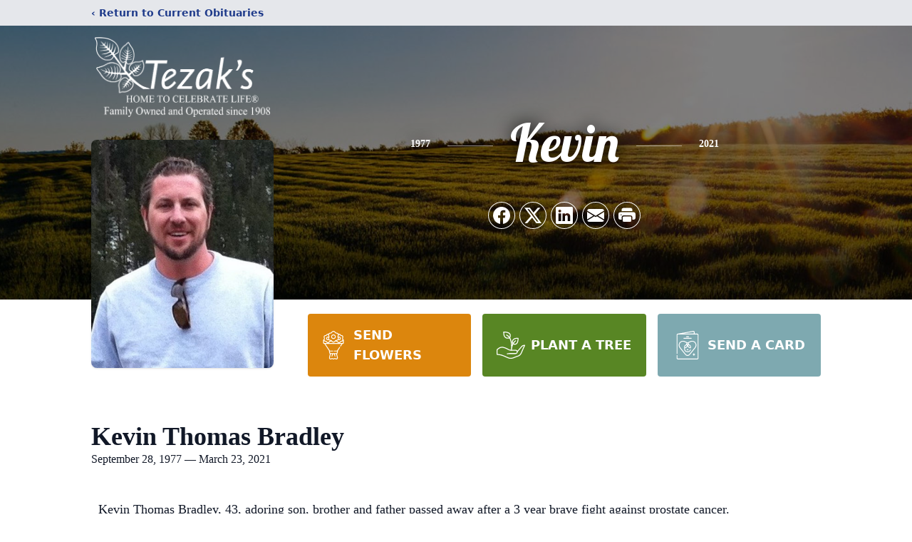

--- FILE ---
content_type: text/html; charset=utf-8
request_url: https://www.google.com/recaptcha/enterprise/anchor?ar=1&k=6LdZ3HooAAAAAJU4gwV28Wtqwq9S-7BhkPJBlpdV&co=aHR0cHM6Ly93d3cudGV6YWtmdW5lcmFsaG9tZS5jb206NDQz&hl=en&type=image&v=PoyoqOPhxBO7pBk68S4YbpHZ&theme=light&size=invisible&badge=bottomright&anchor-ms=20000&execute-ms=30000&cb=usexlgfgzdti
body_size: 48732
content:
<!DOCTYPE HTML><html dir="ltr" lang="en"><head><meta http-equiv="Content-Type" content="text/html; charset=UTF-8">
<meta http-equiv="X-UA-Compatible" content="IE=edge">
<title>reCAPTCHA</title>
<style type="text/css">
/* cyrillic-ext */
@font-face {
  font-family: 'Roboto';
  font-style: normal;
  font-weight: 400;
  font-stretch: 100%;
  src: url(//fonts.gstatic.com/s/roboto/v48/KFO7CnqEu92Fr1ME7kSn66aGLdTylUAMa3GUBHMdazTgWw.woff2) format('woff2');
  unicode-range: U+0460-052F, U+1C80-1C8A, U+20B4, U+2DE0-2DFF, U+A640-A69F, U+FE2E-FE2F;
}
/* cyrillic */
@font-face {
  font-family: 'Roboto';
  font-style: normal;
  font-weight: 400;
  font-stretch: 100%;
  src: url(//fonts.gstatic.com/s/roboto/v48/KFO7CnqEu92Fr1ME7kSn66aGLdTylUAMa3iUBHMdazTgWw.woff2) format('woff2');
  unicode-range: U+0301, U+0400-045F, U+0490-0491, U+04B0-04B1, U+2116;
}
/* greek-ext */
@font-face {
  font-family: 'Roboto';
  font-style: normal;
  font-weight: 400;
  font-stretch: 100%;
  src: url(//fonts.gstatic.com/s/roboto/v48/KFO7CnqEu92Fr1ME7kSn66aGLdTylUAMa3CUBHMdazTgWw.woff2) format('woff2');
  unicode-range: U+1F00-1FFF;
}
/* greek */
@font-face {
  font-family: 'Roboto';
  font-style: normal;
  font-weight: 400;
  font-stretch: 100%;
  src: url(//fonts.gstatic.com/s/roboto/v48/KFO7CnqEu92Fr1ME7kSn66aGLdTylUAMa3-UBHMdazTgWw.woff2) format('woff2');
  unicode-range: U+0370-0377, U+037A-037F, U+0384-038A, U+038C, U+038E-03A1, U+03A3-03FF;
}
/* math */
@font-face {
  font-family: 'Roboto';
  font-style: normal;
  font-weight: 400;
  font-stretch: 100%;
  src: url(//fonts.gstatic.com/s/roboto/v48/KFO7CnqEu92Fr1ME7kSn66aGLdTylUAMawCUBHMdazTgWw.woff2) format('woff2');
  unicode-range: U+0302-0303, U+0305, U+0307-0308, U+0310, U+0312, U+0315, U+031A, U+0326-0327, U+032C, U+032F-0330, U+0332-0333, U+0338, U+033A, U+0346, U+034D, U+0391-03A1, U+03A3-03A9, U+03B1-03C9, U+03D1, U+03D5-03D6, U+03F0-03F1, U+03F4-03F5, U+2016-2017, U+2034-2038, U+203C, U+2040, U+2043, U+2047, U+2050, U+2057, U+205F, U+2070-2071, U+2074-208E, U+2090-209C, U+20D0-20DC, U+20E1, U+20E5-20EF, U+2100-2112, U+2114-2115, U+2117-2121, U+2123-214F, U+2190, U+2192, U+2194-21AE, U+21B0-21E5, U+21F1-21F2, U+21F4-2211, U+2213-2214, U+2216-22FF, U+2308-230B, U+2310, U+2319, U+231C-2321, U+2336-237A, U+237C, U+2395, U+239B-23B7, U+23D0, U+23DC-23E1, U+2474-2475, U+25AF, U+25B3, U+25B7, U+25BD, U+25C1, U+25CA, U+25CC, U+25FB, U+266D-266F, U+27C0-27FF, U+2900-2AFF, U+2B0E-2B11, U+2B30-2B4C, U+2BFE, U+3030, U+FF5B, U+FF5D, U+1D400-1D7FF, U+1EE00-1EEFF;
}
/* symbols */
@font-face {
  font-family: 'Roboto';
  font-style: normal;
  font-weight: 400;
  font-stretch: 100%;
  src: url(//fonts.gstatic.com/s/roboto/v48/KFO7CnqEu92Fr1ME7kSn66aGLdTylUAMaxKUBHMdazTgWw.woff2) format('woff2');
  unicode-range: U+0001-000C, U+000E-001F, U+007F-009F, U+20DD-20E0, U+20E2-20E4, U+2150-218F, U+2190, U+2192, U+2194-2199, U+21AF, U+21E6-21F0, U+21F3, U+2218-2219, U+2299, U+22C4-22C6, U+2300-243F, U+2440-244A, U+2460-24FF, U+25A0-27BF, U+2800-28FF, U+2921-2922, U+2981, U+29BF, U+29EB, U+2B00-2BFF, U+4DC0-4DFF, U+FFF9-FFFB, U+10140-1018E, U+10190-1019C, U+101A0, U+101D0-101FD, U+102E0-102FB, U+10E60-10E7E, U+1D2C0-1D2D3, U+1D2E0-1D37F, U+1F000-1F0FF, U+1F100-1F1AD, U+1F1E6-1F1FF, U+1F30D-1F30F, U+1F315, U+1F31C, U+1F31E, U+1F320-1F32C, U+1F336, U+1F378, U+1F37D, U+1F382, U+1F393-1F39F, U+1F3A7-1F3A8, U+1F3AC-1F3AF, U+1F3C2, U+1F3C4-1F3C6, U+1F3CA-1F3CE, U+1F3D4-1F3E0, U+1F3ED, U+1F3F1-1F3F3, U+1F3F5-1F3F7, U+1F408, U+1F415, U+1F41F, U+1F426, U+1F43F, U+1F441-1F442, U+1F444, U+1F446-1F449, U+1F44C-1F44E, U+1F453, U+1F46A, U+1F47D, U+1F4A3, U+1F4B0, U+1F4B3, U+1F4B9, U+1F4BB, U+1F4BF, U+1F4C8-1F4CB, U+1F4D6, U+1F4DA, U+1F4DF, U+1F4E3-1F4E6, U+1F4EA-1F4ED, U+1F4F7, U+1F4F9-1F4FB, U+1F4FD-1F4FE, U+1F503, U+1F507-1F50B, U+1F50D, U+1F512-1F513, U+1F53E-1F54A, U+1F54F-1F5FA, U+1F610, U+1F650-1F67F, U+1F687, U+1F68D, U+1F691, U+1F694, U+1F698, U+1F6AD, U+1F6B2, U+1F6B9-1F6BA, U+1F6BC, U+1F6C6-1F6CF, U+1F6D3-1F6D7, U+1F6E0-1F6EA, U+1F6F0-1F6F3, U+1F6F7-1F6FC, U+1F700-1F7FF, U+1F800-1F80B, U+1F810-1F847, U+1F850-1F859, U+1F860-1F887, U+1F890-1F8AD, U+1F8B0-1F8BB, U+1F8C0-1F8C1, U+1F900-1F90B, U+1F93B, U+1F946, U+1F984, U+1F996, U+1F9E9, U+1FA00-1FA6F, U+1FA70-1FA7C, U+1FA80-1FA89, U+1FA8F-1FAC6, U+1FACE-1FADC, U+1FADF-1FAE9, U+1FAF0-1FAF8, U+1FB00-1FBFF;
}
/* vietnamese */
@font-face {
  font-family: 'Roboto';
  font-style: normal;
  font-weight: 400;
  font-stretch: 100%;
  src: url(//fonts.gstatic.com/s/roboto/v48/KFO7CnqEu92Fr1ME7kSn66aGLdTylUAMa3OUBHMdazTgWw.woff2) format('woff2');
  unicode-range: U+0102-0103, U+0110-0111, U+0128-0129, U+0168-0169, U+01A0-01A1, U+01AF-01B0, U+0300-0301, U+0303-0304, U+0308-0309, U+0323, U+0329, U+1EA0-1EF9, U+20AB;
}
/* latin-ext */
@font-face {
  font-family: 'Roboto';
  font-style: normal;
  font-weight: 400;
  font-stretch: 100%;
  src: url(//fonts.gstatic.com/s/roboto/v48/KFO7CnqEu92Fr1ME7kSn66aGLdTylUAMa3KUBHMdazTgWw.woff2) format('woff2');
  unicode-range: U+0100-02BA, U+02BD-02C5, U+02C7-02CC, U+02CE-02D7, U+02DD-02FF, U+0304, U+0308, U+0329, U+1D00-1DBF, U+1E00-1E9F, U+1EF2-1EFF, U+2020, U+20A0-20AB, U+20AD-20C0, U+2113, U+2C60-2C7F, U+A720-A7FF;
}
/* latin */
@font-face {
  font-family: 'Roboto';
  font-style: normal;
  font-weight: 400;
  font-stretch: 100%;
  src: url(//fonts.gstatic.com/s/roboto/v48/KFO7CnqEu92Fr1ME7kSn66aGLdTylUAMa3yUBHMdazQ.woff2) format('woff2');
  unicode-range: U+0000-00FF, U+0131, U+0152-0153, U+02BB-02BC, U+02C6, U+02DA, U+02DC, U+0304, U+0308, U+0329, U+2000-206F, U+20AC, U+2122, U+2191, U+2193, U+2212, U+2215, U+FEFF, U+FFFD;
}
/* cyrillic-ext */
@font-face {
  font-family: 'Roboto';
  font-style: normal;
  font-weight: 500;
  font-stretch: 100%;
  src: url(//fonts.gstatic.com/s/roboto/v48/KFO7CnqEu92Fr1ME7kSn66aGLdTylUAMa3GUBHMdazTgWw.woff2) format('woff2');
  unicode-range: U+0460-052F, U+1C80-1C8A, U+20B4, U+2DE0-2DFF, U+A640-A69F, U+FE2E-FE2F;
}
/* cyrillic */
@font-face {
  font-family: 'Roboto';
  font-style: normal;
  font-weight: 500;
  font-stretch: 100%;
  src: url(//fonts.gstatic.com/s/roboto/v48/KFO7CnqEu92Fr1ME7kSn66aGLdTylUAMa3iUBHMdazTgWw.woff2) format('woff2');
  unicode-range: U+0301, U+0400-045F, U+0490-0491, U+04B0-04B1, U+2116;
}
/* greek-ext */
@font-face {
  font-family: 'Roboto';
  font-style: normal;
  font-weight: 500;
  font-stretch: 100%;
  src: url(//fonts.gstatic.com/s/roboto/v48/KFO7CnqEu92Fr1ME7kSn66aGLdTylUAMa3CUBHMdazTgWw.woff2) format('woff2');
  unicode-range: U+1F00-1FFF;
}
/* greek */
@font-face {
  font-family: 'Roboto';
  font-style: normal;
  font-weight: 500;
  font-stretch: 100%;
  src: url(//fonts.gstatic.com/s/roboto/v48/KFO7CnqEu92Fr1ME7kSn66aGLdTylUAMa3-UBHMdazTgWw.woff2) format('woff2');
  unicode-range: U+0370-0377, U+037A-037F, U+0384-038A, U+038C, U+038E-03A1, U+03A3-03FF;
}
/* math */
@font-face {
  font-family: 'Roboto';
  font-style: normal;
  font-weight: 500;
  font-stretch: 100%;
  src: url(//fonts.gstatic.com/s/roboto/v48/KFO7CnqEu92Fr1ME7kSn66aGLdTylUAMawCUBHMdazTgWw.woff2) format('woff2');
  unicode-range: U+0302-0303, U+0305, U+0307-0308, U+0310, U+0312, U+0315, U+031A, U+0326-0327, U+032C, U+032F-0330, U+0332-0333, U+0338, U+033A, U+0346, U+034D, U+0391-03A1, U+03A3-03A9, U+03B1-03C9, U+03D1, U+03D5-03D6, U+03F0-03F1, U+03F4-03F5, U+2016-2017, U+2034-2038, U+203C, U+2040, U+2043, U+2047, U+2050, U+2057, U+205F, U+2070-2071, U+2074-208E, U+2090-209C, U+20D0-20DC, U+20E1, U+20E5-20EF, U+2100-2112, U+2114-2115, U+2117-2121, U+2123-214F, U+2190, U+2192, U+2194-21AE, U+21B0-21E5, U+21F1-21F2, U+21F4-2211, U+2213-2214, U+2216-22FF, U+2308-230B, U+2310, U+2319, U+231C-2321, U+2336-237A, U+237C, U+2395, U+239B-23B7, U+23D0, U+23DC-23E1, U+2474-2475, U+25AF, U+25B3, U+25B7, U+25BD, U+25C1, U+25CA, U+25CC, U+25FB, U+266D-266F, U+27C0-27FF, U+2900-2AFF, U+2B0E-2B11, U+2B30-2B4C, U+2BFE, U+3030, U+FF5B, U+FF5D, U+1D400-1D7FF, U+1EE00-1EEFF;
}
/* symbols */
@font-face {
  font-family: 'Roboto';
  font-style: normal;
  font-weight: 500;
  font-stretch: 100%;
  src: url(//fonts.gstatic.com/s/roboto/v48/KFO7CnqEu92Fr1ME7kSn66aGLdTylUAMaxKUBHMdazTgWw.woff2) format('woff2');
  unicode-range: U+0001-000C, U+000E-001F, U+007F-009F, U+20DD-20E0, U+20E2-20E4, U+2150-218F, U+2190, U+2192, U+2194-2199, U+21AF, U+21E6-21F0, U+21F3, U+2218-2219, U+2299, U+22C4-22C6, U+2300-243F, U+2440-244A, U+2460-24FF, U+25A0-27BF, U+2800-28FF, U+2921-2922, U+2981, U+29BF, U+29EB, U+2B00-2BFF, U+4DC0-4DFF, U+FFF9-FFFB, U+10140-1018E, U+10190-1019C, U+101A0, U+101D0-101FD, U+102E0-102FB, U+10E60-10E7E, U+1D2C0-1D2D3, U+1D2E0-1D37F, U+1F000-1F0FF, U+1F100-1F1AD, U+1F1E6-1F1FF, U+1F30D-1F30F, U+1F315, U+1F31C, U+1F31E, U+1F320-1F32C, U+1F336, U+1F378, U+1F37D, U+1F382, U+1F393-1F39F, U+1F3A7-1F3A8, U+1F3AC-1F3AF, U+1F3C2, U+1F3C4-1F3C6, U+1F3CA-1F3CE, U+1F3D4-1F3E0, U+1F3ED, U+1F3F1-1F3F3, U+1F3F5-1F3F7, U+1F408, U+1F415, U+1F41F, U+1F426, U+1F43F, U+1F441-1F442, U+1F444, U+1F446-1F449, U+1F44C-1F44E, U+1F453, U+1F46A, U+1F47D, U+1F4A3, U+1F4B0, U+1F4B3, U+1F4B9, U+1F4BB, U+1F4BF, U+1F4C8-1F4CB, U+1F4D6, U+1F4DA, U+1F4DF, U+1F4E3-1F4E6, U+1F4EA-1F4ED, U+1F4F7, U+1F4F9-1F4FB, U+1F4FD-1F4FE, U+1F503, U+1F507-1F50B, U+1F50D, U+1F512-1F513, U+1F53E-1F54A, U+1F54F-1F5FA, U+1F610, U+1F650-1F67F, U+1F687, U+1F68D, U+1F691, U+1F694, U+1F698, U+1F6AD, U+1F6B2, U+1F6B9-1F6BA, U+1F6BC, U+1F6C6-1F6CF, U+1F6D3-1F6D7, U+1F6E0-1F6EA, U+1F6F0-1F6F3, U+1F6F7-1F6FC, U+1F700-1F7FF, U+1F800-1F80B, U+1F810-1F847, U+1F850-1F859, U+1F860-1F887, U+1F890-1F8AD, U+1F8B0-1F8BB, U+1F8C0-1F8C1, U+1F900-1F90B, U+1F93B, U+1F946, U+1F984, U+1F996, U+1F9E9, U+1FA00-1FA6F, U+1FA70-1FA7C, U+1FA80-1FA89, U+1FA8F-1FAC6, U+1FACE-1FADC, U+1FADF-1FAE9, U+1FAF0-1FAF8, U+1FB00-1FBFF;
}
/* vietnamese */
@font-face {
  font-family: 'Roboto';
  font-style: normal;
  font-weight: 500;
  font-stretch: 100%;
  src: url(//fonts.gstatic.com/s/roboto/v48/KFO7CnqEu92Fr1ME7kSn66aGLdTylUAMa3OUBHMdazTgWw.woff2) format('woff2');
  unicode-range: U+0102-0103, U+0110-0111, U+0128-0129, U+0168-0169, U+01A0-01A1, U+01AF-01B0, U+0300-0301, U+0303-0304, U+0308-0309, U+0323, U+0329, U+1EA0-1EF9, U+20AB;
}
/* latin-ext */
@font-face {
  font-family: 'Roboto';
  font-style: normal;
  font-weight: 500;
  font-stretch: 100%;
  src: url(//fonts.gstatic.com/s/roboto/v48/KFO7CnqEu92Fr1ME7kSn66aGLdTylUAMa3KUBHMdazTgWw.woff2) format('woff2');
  unicode-range: U+0100-02BA, U+02BD-02C5, U+02C7-02CC, U+02CE-02D7, U+02DD-02FF, U+0304, U+0308, U+0329, U+1D00-1DBF, U+1E00-1E9F, U+1EF2-1EFF, U+2020, U+20A0-20AB, U+20AD-20C0, U+2113, U+2C60-2C7F, U+A720-A7FF;
}
/* latin */
@font-face {
  font-family: 'Roboto';
  font-style: normal;
  font-weight: 500;
  font-stretch: 100%;
  src: url(//fonts.gstatic.com/s/roboto/v48/KFO7CnqEu92Fr1ME7kSn66aGLdTylUAMa3yUBHMdazQ.woff2) format('woff2');
  unicode-range: U+0000-00FF, U+0131, U+0152-0153, U+02BB-02BC, U+02C6, U+02DA, U+02DC, U+0304, U+0308, U+0329, U+2000-206F, U+20AC, U+2122, U+2191, U+2193, U+2212, U+2215, U+FEFF, U+FFFD;
}
/* cyrillic-ext */
@font-face {
  font-family: 'Roboto';
  font-style: normal;
  font-weight: 900;
  font-stretch: 100%;
  src: url(//fonts.gstatic.com/s/roboto/v48/KFO7CnqEu92Fr1ME7kSn66aGLdTylUAMa3GUBHMdazTgWw.woff2) format('woff2');
  unicode-range: U+0460-052F, U+1C80-1C8A, U+20B4, U+2DE0-2DFF, U+A640-A69F, U+FE2E-FE2F;
}
/* cyrillic */
@font-face {
  font-family: 'Roboto';
  font-style: normal;
  font-weight: 900;
  font-stretch: 100%;
  src: url(//fonts.gstatic.com/s/roboto/v48/KFO7CnqEu92Fr1ME7kSn66aGLdTylUAMa3iUBHMdazTgWw.woff2) format('woff2');
  unicode-range: U+0301, U+0400-045F, U+0490-0491, U+04B0-04B1, U+2116;
}
/* greek-ext */
@font-face {
  font-family: 'Roboto';
  font-style: normal;
  font-weight: 900;
  font-stretch: 100%;
  src: url(//fonts.gstatic.com/s/roboto/v48/KFO7CnqEu92Fr1ME7kSn66aGLdTylUAMa3CUBHMdazTgWw.woff2) format('woff2');
  unicode-range: U+1F00-1FFF;
}
/* greek */
@font-face {
  font-family: 'Roboto';
  font-style: normal;
  font-weight: 900;
  font-stretch: 100%;
  src: url(//fonts.gstatic.com/s/roboto/v48/KFO7CnqEu92Fr1ME7kSn66aGLdTylUAMa3-UBHMdazTgWw.woff2) format('woff2');
  unicode-range: U+0370-0377, U+037A-037F, U+0384-038A, U+038C, U+038E-03A1, U+03A3-03FF;
}
/* math */
@font-face {
  font-family: 'Roboto';
  font-style: normal;
  font-weight: 900;
  font-stretch: 100%;
  src: url(//fonts.gstatic.com/s/roboto/v48/KFO7CnqEu92Fr1ME7kSn66aGLdTylUAMawCUBHMdazTgWw.woff2) format('woff2');
  unicode-range: U+0302-0303, U+0305, U+0307-0308, U+0310, U+0312, U+0315, U+031A, U+0326-0327, U+032C, U+032F-0330, U+0332-0333, U+0338, U+033A, U+0346, U+034D, U+0391-03A1, U+03A3-03A9, U+03B1-03C9, U+03D1, U+03D5-03D6, U+03F0-03F1, U+03F4-03F5, U+2016-2017, U+2034-2038, U+203C, U+2040, U+2043, U+2047, U+2050, U+2057, U+205F, U+2070-2071, U+2074-208E, U+2090-209C, U+20D0-20DC, U+20E1, U+20E5-20EF, U+2100-2112, U+2114-2115, U+2117-2121, U+2123-214F, U+2190, U+2192, U+2194-21AE, U+21B0-21E5, U+21F1-21F2, U+21F4-2211, U+2213-2214, U+2216-22FF, U+2308-230B, U+2310, U+2319, U+231C-2321, U+2336-237A, U+237C, U+2395, U+239B-23B7, U+23D0, U+23DC-23E1, U+2474-2475, U+25AF, U+25B3, U+25B7, U+25BD, U+25C1, U+25CA, U+25CC, U+25FB, U+266D-266F, U+27C0-27FF, U+2900-2AFF, U+2B0E-2B11, U+2B30-2B4C, U+2BFE, U+3030, U+FF5B, U+FF5D, U+1D400-1D7FF, U+1EE00-1EEFF;
}
/* symbols */
@font-face {
  font-family: 'Roboto';
  font-style: normal;
  font-weight: 900;
  font-stretch: 100%;
  src: url(//fonts.gstatic.com/s/roboto/v48/KFO7CnqEu92Fr1ME7kSn66aGLdTylUAMaxKUBHMdazTgWw.woff2) format('woff2');
  unicode-range: U+0001-000C, U+000E-001F, U+007F-009F, U+20DD-20E0, U+20E2-20E4, U+2150-218F, U+2190, U+2192, U+2194-2199, U+21AF, U+21E6-21F0, U+21F3, U+2218-2219, U+2299, U+22C4-22C6, U+2300-243F, U+2440-244A, U+2460-24FF, U+25A0-27BF, U+2800-28FF, U+2921-2922, U+2981, U+29BF, U+29EB, U+2B00-2BFF, U+4DC0-4DFF, U+FFF9-FFFB, U+10140-1018E, U+10190-1019C, U+101A0, U+101D0-101FD, U+102E0-102FB, U+10E60-10E7E, U+1D2C0-1D2D3, U+1D2E0-1D37F, U+1F000-1F0FF, U+1F100-1F1AD, U+1F1E6-1F1FF, U+1F30D-1F30F, U+1F315, U+1F31C, U+1F31E, U+1F320-1F32C, U+1F336, U+1F378, U+1F37D, U+1F382, U+1F393-1F39F, U+1F3A7-1F3A8, U+1F3AC-1F3AF, U+1F3C2, U+1F3C4-1F3C6, U+1F3CA-1F3CE, U+1F3D4-1F3E0, U+1F3ED, U+1F3F1-1F3F3, U+1F3F5-1F3F7, U+1F408, U+1F415, U+1F41F, U+1F426, U+1F43F, U+1F441-1F442, U+1F444, U+1F446-1F449, U+1F44C-1F44E, U+1F453, U+1F46A, U+1F47D, U+1F4A3, U+1F4B0, U+1F4B3, U+1F4B9, U+1F4BB, U+1F4BF, U+1F4C8-1F4CB, U+1F4D6, U+1F4DA, U+1F4DF, U+1F4E3-1F4E6, U+1F4EA-1F4ED, U+1F4F7, U+1F4F9-1F4FB, U+1F4FD-1F4FE, U+1F503, U+1F507-1F50B, U+1F50D, U+1F512-1F513, U+1F53E-1F54A, U+1F54F-1F5FA, U+1F610, U+1F650-1F67F, U+1F687, U+1F68D, U+1F691, U+1F694, U+1F698, U+1F6AD, U+1F6B2, U+1F6B9-1F6BA, U+1F6BC, U+1F6C6-1F6CF, U+1F6D3-1F6D7, U+1F6E0-1F6EA, U+1F6F0-1F6F3, U+1F6F7-1F6FC, U+1F700-1F7FF, U+1F800-1F80B, U+1F810-1F847, U+1F850-1F859, U+1F860-1F887, U+1F890-1F8AD, U+1F8B0-1F8BB, U+1F8C0-1F8C1, U+1F900-1F90B, U+1F93B, U+1F946, U+1F984, U+1F996, U+1F9E9, U+1FA00-1FA6F, U+1FA70-1FA7C, U+1FA80-1FA89, U+1FA8F-1FAC6, U+1FACE-1FADC, U+1FADF-1FAE9, U+1FAF0-1FAF8, U+1FB00-1FBFF;
}
/* vietnamese */
@font-face {
  font-family: 'Roboto';
  font-style: normal;
  font-weight: 900;
  font-stretch: 100%;
  src: url(//fonts.gstatic.com/s/roboto/v48/KFO7CnqEu92Fr1ME7kSn66aGLdTylUAMa3OUBHMdazTgWw.woff2) format('woff2');
  unicode-range: U+0102-0103, U+0110-0111, U+0128-0129, U+0168-0169, U+01A0-01A1, U+01AF-01B0, U+0300-0301, U+0303-0304, U+0308-0309, U+0323, U+0329, U+1EA0-1EF9, U+20AB;
}
/* latin-ext */
@font-face {
  font-family: 'Roboto';
  font-style: normal;
  font-weight: 900;
  font-stretch: 100%;
  src: url(//fonts.gstatic.com/s/roboto/v48/KFO7CnqEu92Fr1ME7kSn66aGLdTylUAMa3KUBHMdazTgWw.woff2) format('woff2');
  unicode-range: U+0100-02BA, U+02BD-02C5, U+02C7-02CC, U+02CE-02D7, U+02DD-02FF, U+0304, U+0308, U+0329, U+1D00-1DBF, U+1E00-1E9F, U+1EF2-1EFF, U+2020, U+20A0-20AB, U+20AD-20C0, U+2113, U+2C60-2C7F, U+A720-A7FF;
}
/* latin */
@font-face {
  font-family: 'Roboto';
  font-style: normal;
  font-weight: 900;
  font-stretch: 100%;
  src: url(//fonts.gstatic.com/s/roboto/v48/KFO7CnqEu92Fr1ME7kSn66aGLdTylUAMa3yUBHMdazQ.woff2) format('woff2');
  unicode-range: U+0000-00FF, U+0131, U+0152-0153, U+02BB-02BC, U+02C6, U+02DA, U+02DC, U+0304, U+0308, U+0329, U+2000-206F, U+20AC, U+2122, U+2191, U+2193, U+2212, U+2215, U+FEFF, U+FFFD;
}

</style>
<link rel="stylesheet" type="text/css" href="https://www.gstatic.com/recaptcha/releases/PoyoqOPhxBO7pBk68S4YbpHZ/styles__ltr.css">
<script nonce="3OIMt_oZhVA17_0J0AkK3Q" type="text/javascript">window['__recaptcha_api'] = 'https://www.google.com/recaptcha/enterprise/';</script>
<script type="text/javascript" src="https://www.gstatic.com/recaptcha/releases/PoyoqOPhxBO7pBk68S4YbpHZ/recaptcha__en.js" nonce="3OIMt_oZhVA17_0J0AkK3Q">
      
    </script></head>
<body><div id="rc-anchor-alert" class="rc-anchor-alert"></div>
<input type="hidden" id="recaptcha-token" value="[base64]">
<script type="text/javascript" nonce="3OIMt_oZhVA17_0J0AkK3Q">
      recaptcha.anchor.Main.init("[\x22ainput\x22,[\x22bgdata\x22,\x22\x22,\[base64]/[base64]/bmV3IFpbdF0obVswXSk6Sz09Mj9uZXcgWlt0XShtWzBdLG1bMV0pOks9PTM/bmV3IFpbdF0obVswXSxtWzFdLG1bMl0pOks9PTQ/[base64]/[base64]/[base64]/[base64]/[base64]/[base64]/[base64]/[base64]/[base64]/[base64]/[base64]/[base64]/[base64]/[base64]\\u003d\\u003d\x22,\[base64]\\u003d\x22,\x22LAfDs3kkGcKJYsOewqrDu0pqGsO4wrVQCBzCscOQwpjDg8O+JU9zworCoGvDphMYw4g0w5t+wo3Cgh0Tw7oewqJ3w4DCnsKEwpt5CwJWPm0iIGrCp2jCvMOawrBrw7pxFcOIwqpLWDB7w6Uaw5zDu8KSwoRmFmzDv8K+LcO/[base64]/[base64]/CnkfCr8OmRsK0wrFKazvDo8OIw5dLw5EUw5zCtsOLQ8KMVDVfeMKZw7fCtMOFwoICesOxw4/[base64]/Ds2k2wqcmAsKxw6nDiBfCrRtQN8O7w6g/MlUAGcO4F8KLHj7DvyfCmhYew7jCnHBew6HDiQ59w6HDlBofVQY5MVbCksKUMytpfsKBVBQOwoZGMSIHbE1xLEEmw6fDk8KNwprDpXnDvxpjwosrw4jCq2/Cv8Obw6oSODAcG8OTw5vDjGpBw4PCu8K1SE/[base64]/w7lSGmEzZGTCrGzCgcKfw5bDp8OlJBfDgsKbw7bDmsK6CSlaIWTCtcOVYWLCk1w6wpFmw4FgP3bDvsOqw65/A0ZPPcKNwoVvH8K2w6lZFlBXKxbDlWE6VcOTwqNKwo3ComDCucOkw4VqZMKoTVNbDw0HwovDrMOtaMKGw5XCnTdwc0LCqkUlwqFIw5/ChV1wUkdPw5/CgSswXlAeVsOeM8O3w7MLwpDDpjrDlU5ww5vDuxgSw43CqC8/[base64]/[base64]/CtsOKwpnCiRvDpMOTwopMWcKqGRfCpcKVD8KXQ8KLwqjCt2/DrsOmWcKpBEIzw6HDt8KDw5YtAMKKwobChhHDkcOXGMK4w4c2w53CsMOEw6bCtS0fw6wEw7XDuMOoFMKCw6fCrcKOUMOHOiYkw6MWwoJew6bCi2DCr8O8GiwYw7XCmcKVVztIw6vChMO9w5gjwpzDnsKHw7/DnndHblfCkCojwrnDm8OlFAjCs8O2bcKYGMOkwp7Dgw1PwpTDhUIkNW3DhMOmWVBVTT8MwpQbw78lCcKEUsKYcTkoIwjDusKmKRULwqknw6xgScOcDUUywqvCsCQKw6PDpnpgwo3Dt8KVTDMBSEM0eF89w5rCt8K9wpJ8w6/DtUDDjsO/[base64]/DrsKewrvCpBoiw41Kw5vDsTTDgsOKTH9vJEcmw4lvV8KKw71tUHzDicKSwq/DrXwON8KXC8Kjw5Y1w6BEJ8KfO1HDrhY9R8OOw4puwps1Ul1NwrkqQ3jCgBjDg8KUw7NdMsKMUH/DicOHw6HChCnCjsOew5bCg8OxbcOCD2LCgsKaw5LCvzI8YUjDn2DDqizDlcKAWmMvQcKrNMO/JlANJgkGw59pXhXCpER/I31rHMO8dg3CrMOqwpPDqisfI8OzRwjCsjLDpsKdG3dBwpRjH2/ClVEXw43Dvj3DocK3CgvChMONw6A8NsOMKcOXSlfCpBYlwq/DghPCg8K+w6jDj8KkI3ZhwoNIw7c0KMK+CsOywpDCgW5lw73DjxNkw4XCnW7CvlkvwrI6ecKVbcKSwqQgAjzDuhAlAsK1A1bCgsKzwohtwqZZw5QOwpnDi8OTw6vCu1/Cn19/AcOSYndTIW7Dt3tfwqjCplXCiMOKO0QFw4MaeGNGw5LDkcOjChPDjm43CsOHEsK1NMKtUMOEwpldwoHCjgpOJ3XDhVLDjlXComZGScKqw79AL8OfY14KwrnCusKIOXkWU8O/BcOewrzClgXDlzEBaiBkwo3ChhbDozfDvy1/[base64]/wrIGPXfCvirCoWkNwp/CtcKpwqNawrvDgsOmfzAeUsKRUsOywr8xV8Omw4kFA3s/wrHDmSgbG8O6S8KcEMOxwq00XMKFw5bCnwUCRSINHMORXcKUwrssL0nDunw9LsKnwp/ClF3DrRZUwqnDtl/CvsK3w6vDtBAUeFpXEsOVwo8OTsK5wrDDmcO5woHDlFl/w7NjQwFVQMOMwojCvV8ybcKOwojCi1hVPEHCixY+XsO5S8KATwDDiMOGRsK4wp4+wr7DnXfDqQBDbgVScEnDqMOzE23DhMK7DMKhck5tDsK1w6FBQMK0w6lmw5vCsCfCg8KTS3rChVjDm1vDvcK0w7tEYMONwo/DlMOAKcO4w6bDlsOSwoUAwpDDtcOEYjETw4rDhyA9QFbDmcO2O8OAAT8meMKNGcKyQGUKw6YgDB/[base64]/[base64]/DkWTDgMKUw4V2HBfCuUnCv8KZcsOlw6HDi3drw6rDsxUEwrTDoXbDrQomWcO8wo0aw4hQw53CpsOFw4fCu3FMYCPDr8OFf0ZCcsKaw6o7M07Cp8OHwobCgDBnw4EOa2IdwrwawqHCvsOVw61dwqjCp8OGw6l0wrc9w7EfJkLDqh9gPwBIw7ovRS9zAsKuwr/DvQ9ybC8zwq7CgsKjLgcwPEYcwpLDscKbw6rDucOgwqFVwqHDrcOdwoVlesKtw7fDn8Kzwq7CoFFRw4bCt8OETcObPMOew7DDvMOCU8ODaTYbZBPDtRYNw4IgwojDr3jDihfCscOww7TDowHDr8O/Bi/[base64]/[base64]/[base64]/w4zCj2jDmmnCkQHClsKiw5Yiwox5w7Z8XDFeUx/CrAYwwooIw5p8woDDnjfDt3HDtcOjGg1Dw53DpcOIw73ChgbCtMKlCsOpw55Fwpg0XC56SMK3w7PDk8OowofCh8OzM8OZak/CmBhDwpvCjcOkMcKxwp5pwph9P8ONw4F6eHnCvsOQwrxgVsK/Pz/Cq8OdfXoseVohQnrCkDNjPGzDrcKfTmBQYMOdesKCw7jDoE7Du8ORw6U7w7rCnB7CjcK3FyrCo8O6QMKbLVXDnEDDt01mwrpCw5BZwp/Ct3jDjsOiel3CssKtMEXDojXDsW0/w7bDqBonwp0Fwr7CkV8Kwqg8ZsKBBsKLw4DDsAABw7HCqMOCeMOcwptqw60zwrDCpTk9NlLCuU7DqsKsw7/CiQLDpG9oYgMiMMK/wq51wrDDgMK0wrHDuUTCqw86wo4lYsO4wpHDkcKywoTCgEEpwoB3ZsKTw63Ct8OpbDodwqYpesO8KMOmw4IMQWPDgxs4wqjCj8OZRygtUlTDjsKIJcOqw5PDtsOnOMKGw6QTD8OvPhzDs0LCtsKzbcO1w7vCpMKqwotkbD0Xw6p6IzfDqsOXw5JiPg/Dh0rCqcO4wqo4Q3EUwpXCiw0Lw5wOKyLDqsOzw6nCplFkw6V4wr/CojDDvRk/w7vDhTbDpcOCw5keDMKawqbDnyDCqEHDlMKswpAKTgE/w5kYwqU5aMOnQ8Oxwp3CrUDCoWjCmsKnZH5qU8KNwrnCu8K8wpDDvsKzOBwxSB7DpwLDgMKac1Ejc8K1ecOXw5DDpsOYNcKSw44pfcKewolDE8Ohw5XDoitfw5vDkMKyTMO1w78dwoJYw7HChsKLZ8KTwowEw7HCqcOKBX/DkEhUw7TCkcOAAA/[base64]/w6R3wrzCocOaw5t8w7UOw50xwo/DqSpbw5Rvwoglw7JAZ8KvcsOSNMKQwo1lR8K1wr5/csOEw7gQw5F4wpsAw5/DhsODM8OFw6/CiRdOwq91w5FHaSpnw7rDtcKpwr3Do0bCq8KqZcKAw6BjL8OXwp8kf2bCtMKawqTCjiTCicODbsKCw5DDgmvCmMKzwro2wrvDjW5obVYTY8Kaw7EdwqHCscK/[base64]/w4fCvEskOj7DqiXDrMK8w57Cn8OVwoHDjikGw7TDiFnCr8OEw64WwqrCgQtLcsKjFcKow6vCiMK+LSvCkExNwo7ClcOEwq0fw6zDiXnDqcKAcTQFACQsUA0Yd8K5wo/CsnEQRsO6w4s8IsKWb27CicO5woPCpsOlw6JaAF4MFFIfcRR2fMOgw59kJAjClMO5JcOww7s/UnzDuC/CqXHCtcKuwqLDmXQldHQfw5VBCy3DtS9mwpg8O8K0w6nDvWDCpMO/w7FHwpHCm8KHRsKkSnHCrMOXwo7CmMOmDcO4w4XCs8KbwoEXwqQwwph/wqHCsMKLwoo3wojDpMKDw63ClTtkC8OafcK6Z0XDmXcgw6DCjFQpw6DDgzlOwrpFw4TCsQPCuUNkBMOJwrIABcOeOMKTJsOUwo4Uw5LClS7CgcOcT1FnTHbDqk3CrDBywpN/ScKzP2NiT8ODwrbChz5ZwqBvwonCowFWw7HDlHtIZELCv8KKwol+UsOIwpzCmsODwrZzClXDpj0QHXUhXcOBLkV0dnbCisObaBN4PVJkw73CgcO/[base64]/[base64]/DrsOTR8OMw4YPLWp5GhbDlj1jw6jCu8OKWCHDosO8bxInHsKDw6bDjMO8wqzCgCrCgsKdMQ7CoMO/w6cSwrjDnSPDhcOHcMO8w5QdNHc9worCgg9XbB7CkDQ7TgU9w64ew5vDkMOew6gMKgdgLC8kw43DhR/CjDk/H8K/UwjDocOYMwzDnjTCs8OFBiIkJsKGw4bCn0Ipw6vDgMOwZcOKw7jDqcOPw7New7PDvMKtXQHCo0RFwqjDu8Oow45YXVPDk8OEVcKyw587P8O5w4vCp8KXw4DChMOlNsKBwoPCgMKvchgVZC9MGEVTwrIlZTVHJF8BIMK+PcOAZ2jDq8O3DCA6w4/CgwTCnMOzRsOIVMOIw77ChG0LEHNww7IXRcKmwopfC8Onw7/CjEXCvHFHw6/[base64]/DucO8R8Ome0FFwpDDmMKBEzAnwoUaVcKww5TChzDDtsKLVDHCjcKxw5zDsMO5wpsQwpDCmsOKfV4Uw47Cu3TCggnChFwIYRY2YCAIwo/CscOsw78Qw6bDqcKXVkXCp8KzWhvCk3bDrDfCrRpYwr5ow6DClEkxw77CtUNtfVfDvzAKSxbCqyUcwr3DqsOnFMKOwpHCn8KLa8OsE8KOw6New7RmwqvCtw/CrwUyw5LCkxQbwqXCvzHDs8KyPsOmV2xvFcOBHzcZw57Cu8OUw7wAasKGWErCtB3DjTvCuMKtFC58UMO8w6nChB7Do8KiwqvChDxWXGTDk8Ogw7HCk8KswoPDuUlVw5bCicOywq4Tw4Yqw4UAGFEiw4LDkcKNAxvCvMO/WDjDkkrDisKwPk9qwqQlwq9aw4VKw4XDlSMnwoQGCcOfw5Q3wpvDuRdqe8O6wpfDicOBJcOEWAR6dVkFVw7CjMOtbsO/[base64]/DvsOsBsOHwobDixAITMO+w5c9LsO0OxoKwqtPbgTDrMOYcMK5w6PDp3zDmzkmw4pIeMKJwpLChFBRRMOhwodoFcOMwqtYw67Cs8OaFibCqsKRSEfCsR0xw6wVbMKZUsODOcKEwqAWw5zClAhIw48ew6cdw6ADw59wRsKxZkR8woA/[base64]/ClcOZZ8Kjw7xPw5Umw6UaQVzDpnxPwowlwooBwq7DtcOlccO9wp7DiAQew685HcO/Q1HDhCVLw6cAJUZow7bCh1xWfsK8a8OVZsKqDsKFYl/CqRbDicOfMcKJAA/CnC/Dg8OzGsKiw7JID8OfYMK5w4rDp8O4wqo8OMOVw6PDoX7CrMK6worDhsK2F0syNVjDm1DDuh4DEMKRLgzDr8KpwqsQLwxdwpfCu8KdITXCp3Rkw6rCixlwesKoV8O7w49XwpBmTQgnwrDCoynCp8KiCHM6cRUfK1DCj8O/cSDDi27CtE0bGcOpw7vDnMO1NiRhw60XwqnCtWs0O2HDrSchw50mwqhjShIPaMOjw7TCvMKLwrggw6LDp8KdOxDCicOrwo4WworCnzLCnsO/[base64]/DlwE0w4xewojDgsKkwqslwqnDocK9BsKyAMKNF8K9YkvDhWVVwoDDnHVvaHfCi8OwQjwALsOKc8K1w79iHlfCiMKReMOBSDjCkmjCs8KUwoHCsWZQwpEawrNmw4HDnhHCosK/HTAqw7E/wqbDscOFwrHDkMOKw6tQwp/[base64]/DmcOtX8Kkw4oGw6dwHMKKw4YuwprDkzkPXVI/w79Zwr9hDRgoEsOpwrDCtsKJwqnCrBXDhwAaKsO9d8OHE8ONw7nChsOAUwbCoGZZC2jDpcOoEcKtOWQaK8OUQA7CiMOWCcKZw6XDscOGOMObw6TDiW7CkQrCmB/Du8Obw6/Dq8KWBUUqH01wET7CisOgw4DDs8K6wozDjcKIRsKdCGp1C3glwrI8d8OYH0fDrMKCw5sxw6rCsmU1w5/ChMKKwpHChgXDkMO2w63DqMODwoFEwo9EHMKfwpfDmsKVBMOiOsOewqbCpMO2FFbCqBXDrlTDo8OTwrheWRliCcK0wrpxJMK0worDtMO+fSzDl8OdfsO1woTCk8OFf8OkbCUyXivCicOxeMKreXF/w7jCrxw0FsOfLQ14wrXDhsOZSHrCocKOw5xrH8K5b8OowoRjw5J6R8O4w6NAOS5NMgs2MwLCi8O1M8KqCXHDjMKyMsKtTlADwrzCnsKHXMO6fVDDhcOHw7IiUMOnw7l6w5gSUDhIDMODCn7CjynClMO/AcOaBifDosOywoFFwqIfwqfCs8Oiwq3Du1Ymw4c3wqUASMK3LsOqaBguP8KFw4vCgShxTWDDhcO1cRBfIMKUch8mw6hQeWHCgMK6M8KaBi/DnErDrlY7D8KLwpZCSFYrO1LCocO+FXrDjMOmwpZdesKDwqrDnsKOfcOKUMOMwpLDpcK4w4rDnxVtw77CscKAR8KzQMKeccK0An7ClnPDpMO9GcOXQj8DwoF6wp/CoE/CoW4fHcOrL2HCnQxYwo8aNmvDgQ/[base64]/w4FFT8KDQcKIJMO/RcK7w7k3wqAywpIsR8OYY8K7KMOAwp3CjcKQwrnCozxXw63CrUEMLMKzX8K2XsORdMOVAWkvX8KTwpHDvMO7w4LDgsOFf0lgSsKiZSZfwpLDsMKCwpfCosKHXMOhFQFUejUoajgGVsODEMKVwqzCtMKzwosFw7/[base64]/CqihAwqrCqUnDsHgLJQrDhUckZ0nDssOiUsKHw64YwoQWw68lRQtzNjfCp8K8w6XCnVh9w6nDsTnDgT/[base64]/DhEN6VsKmfmnCrMONFMOQZFpzFsOcwocmw78lwqPDphzDhRg8w5QrZGzCjsOkw57DicKHwq4ORX8ow5xowpTDhsORw4Ulwq9gwp3CgkMbw6ltw5BWw5g+w4liwrjCiMKpPV7Cvmcswr9/bwQ6woXChMOWB8K4Mj/DscKpecK6wpPCgMOVCcKYw7PCnsOiwpx/w5gLAMKLw6QUwrkqMkpmbVw0L8KJe1/[base64]/CssOgKR7Drn/DisOnw6kIwpbCkydGwrPDiMO7YMKEbHluSHULwphlCcKtwpnDjF1/dMKVwqYBw5sOKi/CpHNAb2IVEhfCgH5FTmXDhDDDpFRbw7LDgGd5w7TCqsKUV3BUwrPCucKWw4BBw7Zrw5t3ScOZwrzCgQTDv3TDplJ4w6zDq0DDiMKOwq8LwrsTTsKmwrzCvMOKwoMpw6kEw5rCmjPClAdBXhfCucOzw7PCpsKtKcOqw6nDnELDp8O/M8KyGHN8w5DCs8OmYkoLUcOBfhE3w6g7wqgJw4cOesO1SnXCisKjw70SdcKiZD9fw4kkw53CgwZTY8OSJmbClsOSG3TCncOmEiBOwrttwr8YX8Kcwq/DucOfLMOFaBQFw6vCgcOQw70UFcK3wpElwoPDvSN3RcOGdS/DrMO8cwvDrFDCq0HDv8KWwpbCqcKVIDPCjsOoJTVGwox9Emdtw7MWFkDCmUPCsTB0FMKLe8Ktw43Cgl3Du8KDwo7DkQfCtizDtAfDocKfw65Cw5oZK0IZD8KvwqnClDrChMONwoXCrDAKH09WbjvDgFVQw7PDmBFKwrNBKFzCucKWw6fDosONTD/CgDzCn8KXMsO+JXkEwpLDr8KUwqTCmnY8JcOPLMO5woPCiUTCnBfDk27CizrCnQx4LsKxbgY8aVVswqpmJsOJw5MXFsK6QyxibTbDjh/DlcKRHwbCviwnM8K5CWHDrcOlAW3DqsOJY8OqBiYuw4PDjsO9YTHClMO4U0vDmU9gwr0Wwqw2wpVZwpgPwqB4VVDDjS7DlcORDX00Ex/CvMKwwqg1NX/Cn8OOQjjCnRTDs8KRK8KOA8KrCcOtw6tGwofDt2jDiDjDpQUHw5bCqsKjFyRGw5o0SsOzSMOAw552AMOKGwVWaEFowqUOFyvCoyrCgsOoVAnDj8Ouwp/DoMKqKD8EwoTCucOaw5/ClV7CpwkgMS09DsK3WsOyAcODIcKCwqBHw7/CicOdc8OlWFjDrmgYwrA5D8KRwo7DkMK7wrcCwqVYNlDCv1/CkgTDrjTCvQFfw50rGzRobFFCwolKbsKNwp7DiHLCusO3UmPDhyzCrzDCnlJ0XUAnHTQhw7F6A8KVX8Oew6piXHDCq8Omw5vDjirCt8ONVgZMC2nDkMKQwpknw6UwwpLCtXxDUMKsMsKZbSrCvXotw5TCgcObwrcQwpN1V8OIw4hIw6M0wr0RZ8O1w5/DrMK9IMOdF3vCrhhYwqrDhDDDrMKRwq0xJMKewrHCmwFqOXjDrmd9HxTCnm0wwp3DiMKFw4RkTBcPMMOdwqTDl8OlM8Kqw5BJw7J1R8O8w71UQsKXVXx/DDNewqfCkMKMwqfDr8OibAcNw7B4ScOMYFPCu2XDocOPwpYwLS8hwrtEwqkrD8OAbsOow5gUJXlfdWjCksKQRsKTcMKoD8Knw7siwrlWwrbCkMKNwqsKfmPDjsK0wpUUe1/DlMODw63CtcOqw69gw6RwW1fDvgTCqD/CkMOKw5/CnlAEd8K+w5HDrnhjJQrCkT12wo5mE8KkT19WSnXDnGhlw6t+wozDkjXDmF4owplcLXLCvXzCksOKwq9ba0/Dn8KcwrDCosOUw6E1f8OWIzHDsMOyHBxBw5s7Sj9OWcOAAMKoIWbChAoXA0jClVlNwot0Z2LDhMObF8O9wq3DpVXClsOiw7TDo8KtHTU2wrjCuMOxwqs8wrdUHcKdSsOUbcO9w4V3wqnDoELCiMOtHg/CuGrCqsKKSxrDn8OdaMOww5bDu8OTwrEqwoFZY3LDisOiOzojwq/CpArDtHDDikoVHzEKwpDDmVYgHV/DlVPDrcO5SzFgw45EDk4UccKCR8OuOQTDpH/CkMKrwrEfw50HKloqwrskw67CqV7Cg0cWQMOMJyFiwpRGbMOaA8OJwrfDr2hxwrNSw5/Cs0nCl2rCssOiLHrDryfCtUQTw6QzaCDDj8KVwpV2F8OIw57DuXbCrnDCrxxxfcOYc8O5a8OWBSQdJEpKwpsEwq/Dsis1CMOBwoHDrcKgwocgecONNMKrw7ESw5MMM8Kqwr/[base64]/D8OWFi8Fw4LCnMK2w6nCgsKyw54MWcO8wrTDjALDvcOwXsOtAQ/[base64]/wpvDnXNdwrV0XcKmwqHCgsKWK3nDkn98w4rClk9Qw61aNVzCvQPChcORwoTDgGjCrW3DqTNQXMKEwrjCrMKbw4/DnSkMw7DDmMOxLyzCq8OWwrXCnMOwbkkDwqrCmiQ2E28Nw4LDscOYwqLComBrcW7DoSLClsK/J8KsQlxvw4jDhcKDJMKowoxPw7Jrw5PCj2zCvnE4EgDDh8OeWsKxw50Tw5bDqnrDvUIXw4nCgkjCusOPIG0wAQpPaEfDi0J9wqjDgWzDt8Ohw63DsRfDgMO+NcKjwqjCvMOhP8O+KjvDqAosZMOvXR/DhMOpSMKES8K1w4XCoMKYwpIJwrjDuEjCmQF4eHtbRUXDiF/DksOVWMKQw5fCi8K6w6fCp8OYwoJQYXYVGjgbRl4HQ8KHwpfDgzTCnggUwrRNw7DDtcKJw6Yww53CucKuZy4WwpsqVcOWAzrDtMO0W8KXXQ8Rw73DoSbCrMKTa2VoQsO2wpnClCgGwrvCp8Onw59PwrvCmEJ/T8KDeMOsNFfDoMK0c0tZwr44f8OWAUHDiUJ6wrs7wpw2wox7aQLCszDCu1vDqgLDvEnDmcOTIQxZVCUewovDsF40w57CgsO3w5oWwo/DisK/YUghw7Jvw79zLsKWKFjCs0bCsMKdOlEIMXfDjsKfXB3Cq04ew48/[base64]/DkRdWA8OIwqwgYcOcG8ODwr7CmSdxw4nCtMK8w5Bew70QBsOQwpLCl1fCocKxwrzCicOgWMKDDRrDgwvDnR/DtcKiw4LCpcOjw4cVwqMew4vCqFfDvsOewoDCvXzDmsK/O0Y0wrQVw6RPCsKEwpZPIcKxw67DsHfDoWXDh2s/[base64]/DgsOlw7BGw57CjxrCqG1hwr/CncKswrPCkjZKw5HDvXjCtsOgWcKgw73CnsKAwqXDpREWwoJaw47Cm8O6PMObwqvCtxNvLkpwZMKrwo1/WQ8IwrhVZcK/wrDCvcKxNwvDi8OPdMK/ccK+MWUAwo/[base64]/[base64]/wrYCID3DkAhhw78EJStER0PCk8K6wqDDvsKDXyJAwr/CjX0lRsORMxd8w6tGwo3Cj2zCkG7Di3LCmsOZwpRbw7dwwrLCrMK0dsKSXDLCvsKswqQfwp9Owr1kwrhJwpEVw4Nhw5o9cgB3w6p7NTQ5ACjDq1low6jDn8Kew4rCpMKycsOLLMO2w6VlwpZDVjfCggYMb3JawrfCoDs3w5/Dv8KLw44ISQldwpjCmMKXbEvDmMKWXMK2dQHDo2kNeSPDgsOzN3h/ecOtPFfCsMKzAMKjUzXDnlAEw7/Dp8OtMsONwrDDrlXCkMOuZRTClhZxwqQjw5ZMw5h9TcOBLWQlaCgRw6gKFjTDlsKuHMOqwoXDkMOowpFeHXDDjHzDgwQkUiPDvMOgJcKswqc0Q8KwNcKFSsKbwp4/aiQWcCDCjsKfw5cnwrvCncKLwq8hwrBOw71LGsKTw5Y+X8K2w5E1GHTDihhXNznCtETChTIiw7fCpA/[base64]/wrvCpw5gY2TDpBfCghrChcOowpbDl8KRX0HDiifDoMKcBBNnw5PCn1d+wp44RMKeAMO3Yjggwp5lXsKUF3Yzw6gjw4fDocKGHcOqXzbCphbCtUDDri7DscOdw6rDrcOxwrlkXcO3HitRRAAOOi3CjUHCmwHCvFzCkVReBMKkOMK7wq7CozPDn3/DlcK/RhjDhMKNA8ODwpjDpsOhWsKjOcO0w4AxAk83wo3DulLCssO/[base64]/w7oLGcOBacOlwq8ifyjDkMOfwp3DicKzw4fCv8K9VWPCrcKjMcKdw49KVkQeBQ7CvMOKw4/DhMKgw4HCkw97XXZpGFXCv8KNaMOAbMKKw4bCjcOww7ZHWsO2S8K+wpfDocKUwpDDgjw1NcOVMQ1KY8KBw49APsKVB8Kqw7fCiMKTdxV2MGrDgMOvXsK3GG8Rcn3DlsOaRmQTHE8Two9Kw6IDQcO2wrlbw6/DlQw7YmbCusO4w7kfwppZFDNGwpLDtcKpFcOgdhHCssOzw67Cq8KUwr3DmMKCwq/CggrDv8KdwooowoPCicK6KyTCqCJIRcKjwo3Dk8OGwooaw7NgU8O5wqRWG8O4Z8OVwp3DpxdVwp/[base64]/DmFzDtVpmCsOmw4fCkcOvInbDt8K3agzDhsOCZSfCoMODZ1fComQtAcKwSsOZwrrCtcKBwp/Dq2rDmMKCwqBsW8OiwpFFwrfCiEjCgCzDgcKaCAbCpAzCq8O9NmzDj8O9w7bCvEZEIMOFcQHDk8K/[base64]/Cq8O3QMKYwoApw6FXwqfCqMOrwr9+WAbCjQ0ZbyIMwqrDtsKzCMONw4vCh311wo0mRxzDicODRMOoE8K4ecKrw53Cl3ZZw4rDu8KxwptCwozCpHTDmcK8csOjwrx1wrDCkwfCmEBTHRHCncKSw5dOVh7CgWvDlMK+TEfDt3gzPy/[base64]/DssKLworCiWLClTbCjsOACErDnsOGRWLCuMOjw4wAwpjCvx1ZwrnCrm/DvTHDu8Oxw7HDkSgIw5PDo8OawovDg2jCm8Kvw6fCn8OfLMKYYFAzFMKYTkxebQEPw6dXw7rDmiXDg1TDuMOdPxTDhzfDjcO3LsKow4/CsMO7w4VXw6HDimfCglodcDk3w4/[base64]/DrS40LRl/wr4vVMK8w4zDhHLDsMK8wqzDmgpfW8OVf8OgM3zDtGTCnjQMWXnDk3ZpKcKBAALDgsOgwrdVR07DkDnDrGzCmcKoFsKcAsOTwprDsMOWwrsYVUdowrnCvMOELsKkAyM/[base64]/CmSzDiBXCvAdFPMO5MC0Pw4N0wo3Dg8Kww63Dg8Kua2JVw6rDjjtXw5c7VTpFXgHChhDCjHHCsMOawp8Bw5LDn8OBw54EAEZ/dMK7w7fCqAvCqlXCtcO9ZMKAwqnCgFLCg8KTH8ONw6oSFD4OXcOBwrZLdD3CqsO6AMKPwp/DuHYsATvDtWR2wqR+w5/[base64]/[base64]/bHHCnThacHAXbMOESMOYw74CKsKNwo/DgCFyw6XCmMOww5bDp8KqwpnCncKaasKif8O3w5BxXcKYwp9TBcOew6HCo8KqUMO+wo8dOMK7wpZjw4TCtsKlI8OzLGDDnRIrfMK8w4UAwqFpw5FYw7FPwq3CoBNCCMKpJ8KewqVAwqnCq8OTDMOCNgXDrcKJwo/CusK1wr5hGcKrwrTCviEIPMKdwqkQUnVSXMOZwotUCiptwrEEw5hxw4fDhMKhw5dRw4NWw7zCuQx6fsK7w5vCkcKrw7rDs1vCncKjGW48w4UdNMKfw4l3H03Ct2fDq0kewqvDsXvDn3jCh8OdW8O4wpMCwpzCs3zDo3rDtcK/[base64]/[base64]/CmcOCRV5bw4R6wqrDmFx/Q2RdYsK9QALCoMO/PsOYwotJb8OUw7gVw7vDnMOvw6kcw5w/w40FYcK7w64wNUvDlSIAwq0xw7fCmMO+ARBxcMOqET/DqVzDjlpOPWgBwp4mw5nCjFnDgnPDj3Atw5TCrTzDkzFGwo0Mw4DCkgPDuMOnw7c5EFZENsKcw4rDucOXw6jDjMO6wozCuGI+e8Okw6V1w7TDrsKoD3JywrjCl10tfsKWw4HCuMObesOswq8xMMOuAsKxWVRcw4kdGcOzw5/CrgrCpcOKYT0MbmMqw7/[base64]/CmRTCqMOjw6zCinnDqsKFwpPClcOlGsO3EsK3Bl/CkEgFQcKAw5bDoMO9wpfDpcK/w59ww755w47Dt8OiZMKuwqfDhlXCncKHfkvDrMOCwr5ZEljCpcKoCsOMGsKFw5PDvMKlJD/[base64]/CjRsXWMOiw689b8KYwoUWSMO3w4XCh1Z6wp8ywpPDjDIaLcOywqvDs8KkKsKZwoHDjcKZfsOvwovCmi5RUnADUg3CnMO2w6pHD8O5DgVxw6zDqzvDshDDuEQqacKfw58gXcKywq0Sw6zDq8OTAWLDu8KScmXCvTLCjsOPFcOww5/Ci0ccwqXCj8Ovw7fDn8K3wqPCpgYWM8OFCExdw6HCsMKcwobDo8OPwoTDqsKPwqIjw5wZfcKzw7jCqQcgcEkMw5UUYMKewq3CrMKEw7twwqLCkMOBbsOMw5bCvsOUT17DosKgwqQaw7YOw4ZWVEkVwqVDYHQOBMOlckvDgnENJScyw7jDgcOlc8OFUMOOw7Nbw5Fcw6/DpMKxw7fCrcOUDBHDsknDgw5NYDDCicOkwrsaEjNUwozCl1hewrLCgsKuM8KGwqMbwpFtwr96wpJJwrfDt2XCng7Drj/DuzTCmjVsG8OoVMKveGXCsxPDmFZ/fcKqw7bCj8K5w4o/a8KjJ8OXwrrCkMKSBVLDuMOpwrU3wo9kwofCt8ONTxLCjsKAJ8Knw4/CvMKxwr4Mw61nJ3bDrcKGWg/Cjk3Cr1UWUUZoXcONw6XCs2pSEU7Dh8KIC8OJIsOtSTwWaUk0Si3DlXbDhcKew43CjcOVwptTw6HDvzHDuwLCmT3CvsOVwoPCtMO0wqM9w5MMeCBZZglKw7zCmFLDtT/CsD7CmMKjBDoydg40wrZFwq0JS8OZw4AjPVTCjsOiw7nCvMKFMsOodcKowrLCncO+w4LCkCrCm8OZwo3DjMOvIzUwwr7CjMKuwoTDpiQ7w7/DkcK7woPCl3gBwr45ZsKwDAzCjMKJwoI5QcOoflDDvnZpBkF2ecK6w6tCKAXDrGjCm3hDPklEETTDhcKywqfCvmnDljQscQdJwqI5EEM9wqvCuMK+wqdZwqp8w7fDlsKawpsNw60nworDnj7CpTjCjsKmwqjCujHCi3/[base64]/CjCwYw78MwrINIsOfwonCqgLCpMKuMcKJaRlcK8ONPgfChsOeIDxRL8ObAMKiw5ZKwr/CnRV+OsOzwq5wSgvDoMOlw57DrMKhwqZcw4vChGQcFMKtw7VMcCbCsMKiZMKJwqHDnMOybMOvTcKhwqkObzI1w5PDhhgQDsONwoLCs2U0LsKvw7ZOwqQBJhwTwrdUHhMawq9FwrY7FD5+wo/CssOMwpFJwqBJJVjDs8ONYBrDkcK/JMOcwrjDtDMBR8O7wqIcwpo6w4Y3wqIrFxLDlWnDpcKkesOrw4MURcKlwq7CjcKEwr8qwqUUeD8Ow4bDjsOdAnlhTwjCocOMw7s/w6wQR3oLw5DCn8Odw47Du17DkcOOwr84cMO8GUUgHQVwwpPDo2/DksK9acOQwopSwoJTw5pHSFPCrWtSHlFwf3nCnQrCuMO+wo44w4DCosOTQ8OMw74bw5HCkXvDtgHDkgojX3xEOcO6O0JewqrClVp5b8OSw7FyHF/Dq0cWw4BLw4FBFg7CsRc9w5rDgsK4wp1sEMKRwp0zXyDCiwAFJFJ+wr/CscK0ZFg8w57DnMOtwoTCqcOaN8KPw6nDvcOIw5Nbw4bDgcO3w5kYwqvCmcOKw6PDpzJHw4fCsjbDmMKsLUTCvCjClRTCgh14D8O3E3LDthxIw61rw6dTwrvDqyAxwq5Qw6/[base64]/[base64]/[base64]/DuR/Dlj5Qw7LDmwzCj8KGwoM7WcOYw55QwoE/wrzDosOLw5XDlMKnF8K/LFoLKsOSA0QPPMKbw7HDmivDi8Oowr/Ck8OZVRHCnisbbsOJIDvCv8ONBMOpZVXCt8OkWcKFHsKMw6bCvx0fw6FowoDCi8O0w497fl3CgcOqw5B1SEpQw4c2CsK1EFfDt8OFZwFnw6nCig8KNMOFJ2LDi8O3wpbDiz/DrRHCjsOMw5/Cug4jSMK3EELCtW/DgsKMw71xwrvDhMKcwqsvPGrDm2I0wqECGcOTZyosecKMw7hSfcObw6LDp8OgawPCj8KPwoXDpRPDm8OAworDn8Kmwoxpw6lCTRsWw4rDvFZ2NsKEwr7Cj8OuXMK7w7HDsMKnw5JAb1NmTcO/NMKAwosCJcOMOMKTCcOtw7zDgl3ChC3DpMKSwq7CuMKPwqJkasOxwq7DikMOHCbCnQMCw7lnwqU7w5vChEzDoMKCw6PDjVNRwqLCkcO2PhLCvcOmw7phwpnCoR5nw5NhwrIAw7dsw5PDs8O1UcO1woAnwpdDA8KVD8OCcx3CiWHDsMO/c8K7aMOvwpJRwq1eFMOjwqcpwr96w6kYD8K0w6DCvsO2eVQYw78UwqnDn8OfP8Oew6DCk8KUwrpVwqHDicKLw6vDnMOyMCpEwrJ9w4geGRxsw6VDYMO1AMOMwqxQwrxowpTDqcKvwo8nc8KUwoHDtMKzDl/Dv8KdYjVSw7xtLgXCucO3F8OZwo7Dh8Kgw6jDhgkrw6LCm8K8w7Umw67CmmXCtcOowp/DncKuwrFBRgvCtjQvbcK/[base64]/DssO9w5wOVx9GwqHDqU8qe1fClQUIwqxbwr/[base64]/DjsO1YcKhw6fCqMO6w4vCrhI6FMKIGibDlcOmw53CqQPCvF/CsMOYbcOoW8Kjw4UGwqfDsiI9AGp3wrpAwoo+fUtiUQViwpdJwrxaw7HDuwUtXnHCr8KRw4lpwoknwrPCmMKLwofDp8K/EsOibQBsw4lzwqE5w5oTw5gYwoPDmDnCpU/ClsOlw617FB17wrvDtsKld8O5dTsgwpcyGgEub8OCeQUzGMOMBsOMw7bDjsKVcljCisK5bUlGd1Z1w7PCjhTDv1vDhXIIacKIdjHClQRBecKnGsOmQ8Oow63DtMK2MXIjw57CjcOyw7socjdVZUHCihRnw5PCnsKvBnrCrllfFkXCoHfCncKYMwE/anzDm2hKw548w5nCmsOZwp/DlWrDg8KjU8Obwr7CjkcSwq3CiSnDrF4lD07Cu1IywrUEPMOnw7gOw79Uwo0Ow4AQw6FRL8KDw6ctw5XDvAgLPDfCmcK6fsO7L8Onw7UGHcOTUizCrEM+w6rCix/[base64]/CUBSSSDCozvDgMKEIQXDgnRdw6DCrGXDsD/DicKXDGzDgE7CpsODb2EEwqMrw70AY8OsSAAJw6fCh1zDg8K0CVTDg1LCli8FwrHDh1TDlMOmw5rDumVJaMKeCsO0w5tkYsKKw5EkAsK5wqXCsiJVTitgABDDjE9uwqQzOmwQdkQywogKw6jDmQd1esKcQBbCkijDlkXCsMKXdMK/w70BdxUswoE4RX4qTsOPdWwkwpLDriZewrJsacKwMDU1MsOMw6PDhMKewpLDmsKNXsOYwo0OTMKVw4vDiMOQwqTDhX8jcjbDl2cEwrHCk2nDqRMlwr4SK8Klwp3DjsOOw5XCpcO2CVrDonw/wqDDmcK5LMOnw51Mw6jDpmXDnHzDsEHCqQJnSMOfFR7DiyMyw6fDmE9hwqk9w50jN0vDtcOeN8KwQ8KsR8ORWcKpYsOqXjFiNcKDVcOlFUZPw4XCiwzCi1TCqzHCllfDlUhOw4MHL8O6X3k4wr/[base64]/[base64]/woXDrRXCsMKDwrrDkMK+KEXCk8OOLUgmw7EZGGTCscOjw6TDrMOZHVpiw4U1wonCnmxywpptbUjClX87w5nChk/CghDDu8KzHyDDssOFw7rDg8Kfw6oISiAWw6ckFsOrMsOdB0XCmcK6wprCr8KgHMOhwqdjLcKYwp/Cg8KewqhtLcKkV8KcFzXCrcOMw7sKwr9BwqPDr17ClsOOw4/CihXDmcKPwrzDucK7BsOxUQsSw7DChhZ8cMKRw43Ck8KHw6nCn8K2VsK1w6/DocK/CMOtw6zDgsK/wqHDjyoOCW8Ww5nCsD/CpH0iw44tMjp/wqIHTsO7wpohwqnDrsK/OcKCQFgcbX7CpcOTHDBbVsKJwr0xP8Obw4jDmWgLYMKnOsOYwqbDlRrCvMOsw5V9JMOaw6TDvCpRwovCr8OOwpMyBwENVMKDQBLCvg0pw6Inw63CgAPChwDCvsKLw6kJw6LDmmXDlcKYw7XDiH3Dg8ORXMKpw4lQbC/DssKBfWMbwodlwpLCmcKIwrjDqsKrZsK8wpF/YzzDmcKhesKlYcKrdcO1wqfCkRbCi8KBw4vCpFZ9PUoFw78SVgnCkMO2EHl0RXx2w7BVw5LCu8OyJi/ClMKpIkbCtcKCw6/CqFjCq8OracKFcsKFwp9BwpcOw6zDtTnDoi/CpcKVw6JTX3JvEMKKwpnDrVvDksKoGSDDv39swqXCvsOawoMzwrvCssOuwrLDjBfDkC4XTCXCrUI8KcKrd8Oaw5kwT8OTFMOLQR0+w7/CoMOuUxbCj8KOwpwmUW3DosKww45iwpAuJcOJUsKCLFHCuXVObsKaw6/DqU5PbsO1AsKgw6E2QsKxwoMIG2hRwrQzQzzCtsOGw7l8ZgbDuytOKiTDvDEAKcKCwozCpD8Nw4TDmcKUw78NCMKtw6nDo8OqNsOhw7nDnBvDqBE/UsOIwp8gwoJ3bsKswrc/[base64]/wqMfw7kFw6LDhHtmw5scw4PDjMKWw4bDpgrCtFTCgyPDnBzCrMONwofDkcKrwrlBJ3IpAkl1YXTCnVnDmsO6w7DDhsOeQMK0w4NBNyLCsmosTnvDs3JKGcOeCsOyOHbCqiDDvRXCl2/CmgbCoMOQV2Jaw5vDlcOceUrCusKLccOzwpNkwpXDm8OrwpPChMKNw57Dt8OjT8KMWXjDscK6YHgKwrnDvCbCiMKrNcK5wql4wr/Cq8ORwqUTwq7CkXUEPMOawoMgDV4aZWsXF3cyQsOywp9Vag/Dj2rCmzATL07Ci8O6w6JpRHFtwokiW0NkJAh9w6Vjw75c\x22],null,[\x22conf\x22,null,\x226LdZ3HooAAAAAJU4gwV28Wtqwq9S-7BhkPJBlpdV\x22,0,null,null,null,1,[21,125,63,73,95,87,41,43,42,83,102,105,109,121],[1017145,594],0,null,null,null,null,0,null,0,null,700,1,null,0,\[base64]/76lBhnEnQkZnOKMAhk\\u003d\x22,0,0,null,null,1,null,0,0,null,null,null,0],\x22https://www.tezakfuneralhome.com:443\x22,null,[3,1,1],null,null,null,1,3600,[\x22https://www.google.com/intl/en/policies/privacy/\x22,\x22https://www.google.com/intl/en/policies/terms/\x22],\x22oWrTbWGnYaCQNEo3e/rRnHb904/Xndbbol7kNZUr8DA\\u003d\x22,1,0,null,1,1768641848158,0,0,[215,142,95,216,75],null,[70,3,122],\x22RC-vM13G-DCIzQtCg\x22,null,null,null,null,null,\x220dAFcWeA4psyR3o4fiuRhzIOuKJwU3WAovJ1a5Ib-lAyM-GvCNnbuzWAQkgpGTFbHdhlZeCooV5kmKo1pV7vNB_QrqdEhFAtKaGw\x22,1768724648280]");
    </script></body></html>